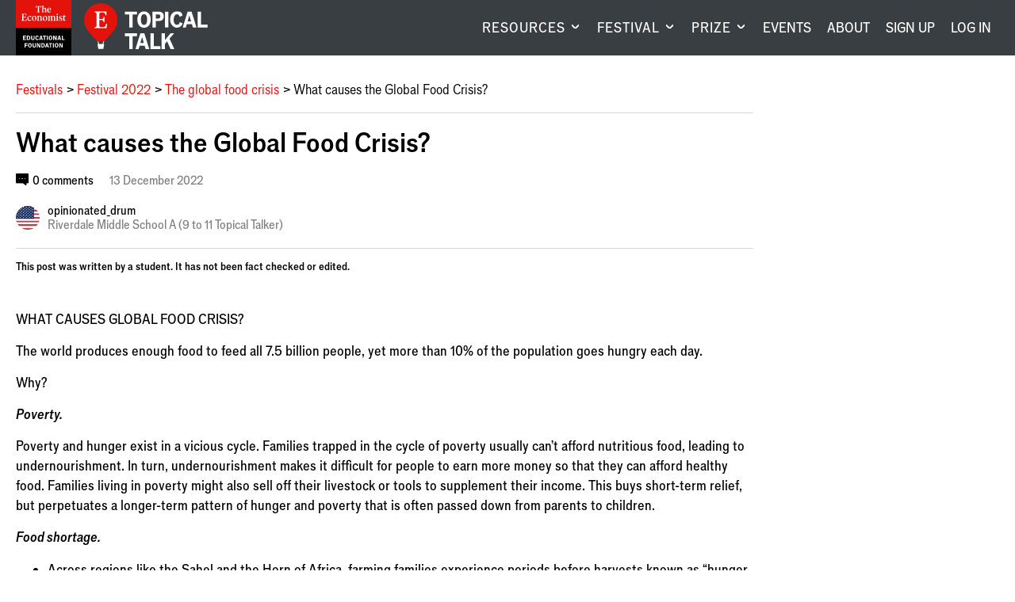

--- FILE ---
content_type: text/html; charset=utf-8
request_url: https://talk.economistfoundation.org/festivals/festival-2022/the-global-food-crisis/what-causes-the-global-food-crisis/
body_size: 12964
content:




<!DOCTYPE html>
<!--[if lt IE 7]>      <html class="no-js lt-ie9 lt-ie8 lt-ie7"> <![endif]-->
<!--[if IE 7]>         <html class="no-js lt-ie9 lt-ie8"> <![endif]-->
<!--[if IE 8]>         <html class="no-js lt-ie9"> <![endif]-->
<!--[if gt IE 8]><!--> <html class="no-js"> <!--<![endif]-->
    <head>
        
<meta charset="utf-8" />
<meta http-equiv="X-UA-Compatible" content="IE=edge" />
<meta name="viewport" content="width=device-width, initial-scale=1, maximum-scale=1.0, user-scalable=no" />

<title>What causes the Global Food Crisis? | Topical Talk</title>

<meta name="description" content="WHAT CAUSES GLOBAL FOOD CRISIS?The world produces enough food to feed all 7.5 billion people, yet more than 10% of the population goes hungry each day.Why?Poverty.Poverty and hunger exist in a vicious cycle. Families trapped in the cycle of poverty usually can’t afford nutritious food, leading to undernourishment. In turn, undernourishment makes it difficult for people to earn more money so that they can afford healthy food. Families living in poverty might also sell off their livestock or tools to supplement their income. This buys short-term relief, but perpetuates a longer-term pattern of hunger and poverty that is often passed down from parents to children.Food shortage.Across regions like the Sahel and the Horn of Africa, farming families experience periods before harvests known as “hunger seasons.” These are the times of year when food supplies from the previous harvest are exhausted, but the chance to replenish supplies is still some time off. This leaves families forced to skip one (or more) meals each day in the period before the next harvest; which could be months away.War and Conflict.Wars and conflicts have a big impact in global food crisis. In South Sudan, civil war has led to mass displacement and abandoned fields. The result is crop failure which, combined with a soaring inflation rate that makes imported food unaffordable, has left 7.2 million people in a food crisis. Likewise, Yemen’s ongoing conflict has led to over half the country (approximately 17 million people) in need of urgent action in the absence of ongoing humanitarian food assistance.Climate ChangeCountries like Zambia enjoy relative peace and political stability. However, they are also plagued by hunger due to climate change. Too little or too much rainfall can destroy harvests or reduce the amount of animal pasture available. These fluctuations are made worse by the El Niño weather system, and are likely to increase due to changes in climate. Extreme climate patterns also tend to affect the poorest regions of the world the most. The World Bank estimates that climate change has the power to push more than 100 million people into poverty over the next decade.FOOD WASTEAccording to the World Food Programme, one-third of all food produced over 1.3 billion tons of it is never consumed. What’s more, producing this wasted food also uses other natural resources that, when threatened, have a ripple effect in the countries that are already hit hardest by hunger, poverty, and climate change. Producing this wasted food requires an amount of water equal to the annual flow of Russia’s Volga River — and adds 3.3 billion tons of greenhouse gases to the atmosphere.GENDER INEQUALITYIn its Sustainable Development Goals, the UN reveals: “If women farmers had the same access to resources as men, the number of hungry in the world could be reduced by up to 150 million.” Female farmers are responsible for growing, harvesting, preparing, and selling the majority of food in poor countries. Women are on the frontlines of the fight against hunger, yet they are frequently underrepresented at the forums where important decisions on policy and resources are made.In my opinion, hunger isn’t simply a lack of access to food: It’s a lack of access to the right nutrients. In order to thrive, humans need a range of foods providing a variety of essential health benefits. Families living in poverty often rely on just one or two staple foods (like corn or wheat), which means they’re not getting enough critical macronutrients and vitamins, and may still suffer the effects of hunger. A lack of nutrition is especially important for young children. Proper nutrition reduces the likelihood of disease, poor health, and cognitive impairment. We should work hard and help global food crisis." />

<meta property="og:title" content="What causes the Global Food Crisis?" />
<meta property="og:description" content="WHAT CAUSES GLOBAL FOOD CRISIS?The world produces enough food to feed all 7.5 billion people, yet more than 10% of the population goes hungry each day.Why?Poverty.Poverty and hunger exist in a vicious cycle. Families trapped in the cycle of poverty usually can’t afford nutritious food, leading to undernourishment. In turn, undernourishment makes it difficult for people to earn more money so that they can afford healthy food. Families living in poverty might also sell off their livestock or tools to supplement their income. This buys short-term relief, but perpetuates a longer-term pattern of hunger and poverty that is often passed down from parents to children.Food shortage.Across regions like the Sahel and the Horn of Africa, farming families experience periods before harvests known as “hunger seasons.” These are the times of year when food supplies from the previous harvest are exhausted, but the chance to replenish supplies is still some time off. This leaves families forced to skip one (or more) meals each day in the period before the next harvest; which could be months away.War and Conflict.Wars and conflicts have a big impact in global food crisis. In South Sudan, civil war has led to mass displacement and abandoned fields. The result is crop failure which, combined with a soaring inflation rate that makes imported food unaffordable, has left 7.2 million people in a food crisis. Likewise, Yemen’s ongoing conflict has led to over half the country (approximately 17 million people) in need of urgent action in the absence of ongoing humanitarian food assistance.Climate ChangeCountries like Zambia enjoy relative peace and political stability. However, they are also plagued by hunger due to climate change. Too little or too much rainfall can destroy harvests or reduce the amount of animal pasture available. These fluctuations are made worse by the El Niño weather system, and are likely to increase due to changes in climate. Extreme climate patterns also tend to affect the poorest regions of the world the most. The World Bank estimates that climate change has the power to push more than 100 million people into poverty over the next decade.FOOD WASTEAccording to the World Food Programme, one-third of all food produced over 1.3 billion tons of it is never consumed. What’s more, producing this wasted food also uses other natural resources that, when threatened, have a ripple effect in the countries that are already hit hardest by hunger, poverty, and climate change. Producing this wasted food requires an amount of water equal to the annual flow of Russia’s Volga River — and adds 3.3 billion tons of greenhouse gases to the atmosphere.GENDER INEQUALITYIn its Sustainable Development Goals, the UN reveals: “If women farmers had the same access to resources as men, the number of hungry in the world could be reduced by up to 150 million.” Female farmers are responsible for growing, harvesting, preparing, and selling the majority of food in poor countries. Women are on the frontlines of the fight against hunger, yet they are frequently underrepresented at the forums where important decisions on policy and resources are made.In my opinion, hunger isn’t simply a lack of access to food: It’s a lack of access to the right nutrients. In order to thrive, humans need a range of foods providing a variety of essential health benefits. Families living in poverty often rely on just one or two staple foods (like corn or wheat), which means they’re not getting enough critical macronutrients and vitamins, and may still suffer the effects of hunger. A lack of nutrition is especially important for young children. Proper nutrition reduces the likelihood of disease, poor health, and cognitive impairment. We should work hard and help global food crisis.">
<meta property="og:site_name" content="Topical Talk">
<meta property="og:type" content="website">
<meta property="og:url" content="https://talk.economistfoundation.org/festivals/festival-2022/the-global-food-crisis/what-causes-the-global-food-crisis/">



<meta name="twitter:title" content="What causes the Global Food Crisis?" />
<meta name="twitter:description" content="WHAT CAUSES GLOBAL FOOD CRISIS?The world produces enough food to feed all 7.5 billion people, yet more than 10% of the population goes hungry each day.Why?Poverty.Poverty and hunger exist in a vicious cycle. Families trapped in the cycle of poverty usually can’t afford nutritious food, leading to undernourishment. In turn, undernourishment makes it difficult for people to earn more money so that they can afford healthy food. Families living in poverty might also sell off their livestock or tools to supplement their income. This buys short-term relief, but perpetuates a longer-term pattern of hunger and poverty that is often passed down from parents to children.Food shortage.Across regions like the Sahel and the Horn of Africa, farming families experience periods before harvests known as “hunger seasons.” These are the times of year when food supplies from the previous harvest are exhausted, but the chance to replenish supplies is still some time off. This leaves families forced to skip one (or more) meals each day in the period before the next harvest; which could be months away.War and Conflict.Wars and conflicts have a big impact in global food crisis. In South Sudan, civil war has led to mass displacement and abandoned fields. The result is crop failure which, combined with a soaring inflation rate that makes imported food unaffordable, has left 7.2 million people in a food crisis. Likewise, Yemen’s ongoing conflict has led to over half the country (approximately 17 million people) in need of urgent action in the absence of ongoing humanitarian food assistance.Climate ChangeCountries like Zambia enjoy relative peace and political stability. However, they are also plagued by hunger due to climate change. Too little or too much rainfall can destroy harvests or reduce the amount of animal pasture available. These fluctuations are made worse by the El Niño weather system, and are likely to increase due to changes in climate. Extreme climate patterns also tend to affect the poorest regions of the world the most. The World Bank estimates that climate change has the power to push more than 100 million people into poverty over the next decade.FOOD WASTEAccording to the World Food Programme, one-third of all food produced over 1.3 billion tons of it is never consumed. What’s more, producing this wasted food also uses other natural resources that, when threatened, have a ripple effect in the countries that are already hit hardest by hunger, poverty, and climate change. Producing this wasted food requires an amount of water equal to the annual flow of Russia’s Volga River — and adds 3.3 billion tons of greenhouse gases to the atmosphere.GENDER INEQUALITYIn its Sustainable Development Goals, the UN reveals: “If women farmers had the same access to resources as men, the number of hungry in the world could be reduced by up to 150 million.” Female farmers are responsible for growing, harvesting, preparing, and selling the majority of food in poor countries. Women are on the frontlines of the fight against hunger, yet they are frequently underrepresented at the forums where important decisions on policy and resources are made.In my opinion, hunger isn’t simply a lack of access to food: It’s a lack of access to the right nutrients. In order to thrive, humans need a range of foods providing a variety of essential health benefits. Families living in poverty often rely on just one or two staple foods (like corn or wheat), which means they’re not getting enough critical macronutrients and vitamins, and may still suffer the effects of hunger. A lack of nutrition is especially important for young children. Proper nutrition reduces the likelihood of disease, poor health, and cognitive impairment. We should work hard and help global food crisis." />
<meta name="twitter:card" content="summary_large_image" />
<meta name="twitter:site" content="https://talk.economistfoundation.org/festivals/festival-2022/the-global-food-crisis/what-causes-the-global-food-crisis/" /><meta name="twitter:creator" content="https://twitter.com/econ_foundation" />

<link rel="shortcut icon" href="/static/images/favicons/favicon.a1355d18430b.ico">
<link rel="apple-touch-icon" sizes="180x180" href="/static/images/favicons/apple-touch-icon.ad32ed59f9a2.png">
<link rel="icon" type="image/png" href="/static/images/favicons/favicon-32x32.492ee0f0ad4f.png" sizes="32x32">
<link rel="icon" type="image/png" href="/static/images/favicons/favicon-16x16.16ef155e71bf.png" sizes="16x16">
<link rel="manifest" href="/static/images/favicons/site.b9aa277fcfc3.webmanifest">
<link rel="mask-icon" href="/static/images/favicons/safari-pinned-tab.a75db9a6662b.svg" color="#312783">
<meta name="apple-mobile-web-app-title" content="Topical Talk">
<meta name="application-name" content="Topical Talk">
<meta name="msapplication-TileColor" content="#ffffff">
<meta name="msapplication-config" content="/static/images/favicons/browserconfig.e4e40b0c82d2.xml">
<meta name="theme-color" content="#ffffff">
        <link rel="stylesheet" type="text/css" href="/static/css/main.min.702b8701761c.css"><meta name="csrf-token" content="cxhMcccSaogbYzUL8HIUENzYK1qLIFEYtLwAEgHC0iQGOj14UgoaDa9DJlBgsEHc">
        
        <!-- Google Tag Manager -->
        <script>
          window.dataLayer = window.dataLayer || [];
          function gtag(){dataLayer.push(arguments);}
        </script>
        
        <script>(function(w,d,s,l,i){w[l]=w[l]||[];w[l].push({'gtm.start':
        new Date().getTime(),event:'gtm.js'});var f=d.getElementsByTagName(s)[0],
        j=d.createElement(s),dl=l!='dataLayer'?'&l='+l:'';j.async=true;j.src=
        'https://www.googletagmanager.com/gtm.js?id='+i+dl;f.parentNode.insertBefore(j,f);
        })(window,document,'script','dataLayer','GTM-5BXZM4M');</script>
        <!-- End Google Tag Manager -->
        
    </head>
    <body class="template-articlepage sidebar-layout sidebar-layout pagetype-standpointpage">
      <!-- Google Tag Manager (noscript) -->
      <noscript><iframe src="https://www.googletagmanager.com/ns.html?id=GTM-5BXZM4M"
      height="0" width="0" style="display:none;visibility:hidden"></iframe></noscript>
      <!-- End Google Tag Manager (noscript) -->
      <div class="global-wrapper" id="top">
        
          
        
        
        
          <header id="masthead">
            <div class="navigation">
              <div class="logos">
                <a href="/" class="eef-logo-stacked-container" aria-label="Visit homepage.">
                    <?xml version="1.0" encoding="UTF-8"?>
<svg class="eef-logo-stacked" id="eef-logo-stacked" xmlns="http://www.w3.org/2000/svg" viewBox="0 0 300 300">
  <defs>
    <style>
      .cls-1 {
        fill: #fff;
      }

      .cls-2 {
        fill: #e3120b;
      }
    </style>
  </defs>
  <g id="Contents">
    <rect id="Box" class="cls-2" width="300" height="150"/>
    <g id="Text">
      <path class="cls-1" d="M138.82,107.81v-14.78c0-4.81-3.25-7.21-7.21-7.21s-6.49,2.16-8.65,3.97l.12-3.97c-3,.96-5.89,1.44-8.89,1.68v1.56c2.64.12,3.25,1.56,3.25,3.85v14.9c0,2.28-1.08,2.88-3,3v1.68h11.9v-1.68c-2.4-.12-3.12-.6-3.12-3v-14.3c0-2.64,2.04-4.33,5.17-4.33s4.69,1.68,4.69,4.93v13.7c0,2.28-.96,2.88-3,3v1.68h11.9v-1.68c-2.28-.12-3.13-.6-3.13-3Z"/>
      <path class="cls-1" d="M99.16,85.82c-8.05,0-12.38,6.85-12.38,14.18,0,8.05,5.53,12.98,12.14,12.98,8.05,0,12.38-6.97,12.38-14.06,0-8.29-5.41-13.1-12.14-13.1ZM99.64,111.06c-3.61,0-6.01-2.88-6.73-10.82-.12-1.08-.12-2.16-.12-3.12,0-6.13,1.92-9.38,5.65-9.38s6.01,2.88,6.73,10.82c.12,1.08.12,2.16.12,3.12,0,6.13-2.04,9.38-5.65,9.38Z"/>
      <path class="cls-1" d="M117.91,35.22c.72,0,1.08.24,1.08,1.08v24.88c0,2.16-1.44,3.37-4.33,3.73v1.68h14.66v-1.68c-2.88-.36-4.33-1.56-4.33-3.73v-24.88c0-.84.48-1.08.96-1.08h2.04c3.85,0,5.17,1.56,6.61,6.97h1.8v-8.89h-28.85v8.89h1.8c1.44-5.41,2.64-6.97,6.61-6.97h1.92Z"/>
      <path class="cls-1" d="M142.79,36.18v25.84c0,2.04-.96,2.52-2.88,2.88v1.68h11.42v-1.68c-2.4,0-3-.72-3-2.88v-12.02c0-2.88,2.04-4.93,5.05-4.93s4.57,1.68,4.57,4.81v12.14c0,2.04-.72,2.52-2.76,2.88v1.68h11.54v-1.68c-2.28-.24-3.25-.84-3.25-2.88v-13.58c0-4.57-3.12-6.85-6.73-6.85-3.85,0-6.85,2.4-8.41,3.85v-1.44l.24-14.06c-3,.84-6.13,1.32-9.13,1.44v1.44c2.64.6,3.37,1.32,3.37,3.37Z"/>
      <path class="cls-1" d="M75.96,109.01c-5.05,0-7.93-4.09-7.93-10.46,0-6.01,1.68-10.7,5.53-10.7s3.85,5.05,6.97,5.05c1.56,0,2.88-1.32,2.88-3,0-2.52-3.25-4.09-7.45-4.09-8.17,0-13.7,5.89-13.7,14.66,0,7.69,4.21,12.5,10.94,12.5,5.53,0,9.13-3.13,11.18-6.01l-1.2-1.32c-1.8,1.68-4.09,3.37-7.21,3.37Z"/>
      <path class="cls-1" d="M47.84,110.34h-2.16c-3.49,0-4.45-1.08-4.45-3.37v-12.98l5.41.24c2.64.12,3.61.72,4.09,4.69h1.92v-11.9h-1.92c-.48,3.97-1.44,4.69-4.09,4.81l-5.41.24v-11.54c0-2.4,1.08-3.37,3.85-3.37h3.85c4.33,0,5.05,1.8,6.13,6.37h1.92v-8.53h-26.32v1.68c2.76.6,4.09,1.56,4.09,3.61v26.68c0,2.28-1.32,3.25-4.33,3.85v1.68h27.04l1.08-9.86h-2.16c-1.56,5.77-2.4,7.69-8.53,7.69Z"/>
      <path class="cls-1" d="M268.87,108.65c-.96.6-2.4,1.08-3.73,1.08-1.56,0-2.88-.72-2.88-3.37v-16.71h7.21v-2.64h-7.21v-6.49h-1.8c-.96,4.45-3.61,7.21-6.73,7.57v1.56h2.88l-.24,17.79c0,3.37,1.2,5.53,5.65,5.53,2.76,0,5.29-.84,7.57-3l-.72-1.32Z"/>
      <path class="cls-1" d="M226.8,107.81v-14.42l.24-7.57c-3.13.96-6.13,1.44-9.25,1.68v1.56c2.64.12,3.25,1.56,3.25,3.85v14.9c0,2.28-.84,2.88-2.76,3v1.68h11.54v-1.68c-2.52-.12-3-.6-3-3Z"/>
      <path class="cls-1" d="M245.91,97.72l-4.33-2.16c-2.16-1.08-3-2.52-3-4.09,0-2.4,1.92-3.97,4.45-3.97,3.25,0,4.57,2.64,5.53,4.93h1.56l-.12-5.29c-1.92-.84-4.33-1.32-6.37-1.32-5.17,0-9.98,3-9.98,8.17,0,3.13,1.8,5.53,4.57,6.85l3.97,1.92c2.52,1.2,3.73,2.28,3.73,4.45,0,2.64-2.16,3.97-4.69,3.97-3.97,0-5.17-2.88-6.01-6.61h-1.8l.12,6.73c1.44.72,4.45,1.68,7.69,1.68,6.01,0,10.1-3.49,10.1-8.29,0-3.25-1.8-5.17-5.41-6.97Z"/>
      <path class="cls-1" d="M223.92,81.97c2.04,0,3.61-1.56,3.61-3.61s-1.56-3.61-3.61-3.61-3.61,1.56-3.61,3.61,1.56,3.61,3.61,3.61Z"/>
      <path class="cls-1" d="M189.9,61.42l-1.2-1.32c-1.8,1.68-4.09,3.37-7.21,3.37-5.29,0-7.21-3.73-7.21-9.5v-.84h15.75c.36-6.61-3.25-11.54-9.62-11.54-6.97,0-11.9,5.89-11.9,13.82,0,7.21,3.85,12.02,10.58,12.02,5.29,0,8.89-3.37,10.82-6.01ZM179.69,43.63c2.76,0,4.93,2.16,4.57,7.57h-9.98c.36-5.41,2.64-7.57,5.41-7.57Z"/>
      <path class="cls-1" d="M212.02,107.81v-14.78c0-4.81-3.37-7.21-6.97-7.21-2.88,0-6.13,1.8-8.65,3.97-.96-2.64-3.37-3.97-5.89-3.97-3.25,0-6.73,2.04-9.01,3.97l.12-3.97c-3,.96-5.89,1.44-8.89,1.68v1.56c2.64.12,3.25,1.56,3.25,3.85v14.9c0,2.28-1.08,2.88-3,3v1.68h12.02v-1.68c-2.4-.12-3.25-.6-3.25-3v-13.58c0-3.13,2.04-5.05,5.05-5.05,2.64,0,4.33,1.92,4.33,4.93v13.7c0,2.28-.96,2.88-3,3v1.68h12.02v-1.68c-2.4-.12-3.25-.6-3.25-3v-13.58c0-3.13,2.04-5.05,5.05-5.05,2.64,0,4.33,1.92,4.33,4.93v13.7c0,2.28-.96,2.88-3,3v1.68h11.9v-1.68c-2.28-.12-3.12-.6-3.12-3Z"/>
      <path class="cls-1" d="M157.45,85.82c-8.05,0-12.38,6.85-12.38,14.18,0,8.05,5.53,12.98,12.14,12.98,8.05,0,12.38-6.97,12.38-14.06,0-8.29-5.41-13.1-12.14-13.1ZM157.93,111.06c-3.61,0-6.01-2.88-6.73-10.82-.12-1.08-.12-2.16-.12-3.12,0-6.13,1.92-9.38,5.65-9.38s6.01,2.88,6.73,10.82c.12,1.08.12,2.16.12,3.12,0,6.13-2.04,9.38-5.65,9.38Z"/>
    </g>
  </g>
  <rect x="0" y="150" width="300" height="150"/>
  <g>
    <path class="cls-1" d="M38.55,193.31h15.97v4.1h-10.9v5.27h8.5v3.93h-8.5v5.93h11.24v4.1h-16.3v-23.34Z"/>
    <path class="cls-1" d="M59.38,193.31h8.3c7.37,0,10.44,5.4,10.44,11.57s-3.07,11.77-10.44,11.77h-8.3v-23.34ZM67.22,212.61c3.93,0,5.6-3.07,5.6-7.63s-1.67-7.63-5.77-7.63h-2.6v15.27h2.77Z"/>
    <path class="cls-1" d="M82.62,209.04v-15.74h5.03v15.04c0,2.6,1.3,4.3,4.2,4.3,2.67,0,4.07-1.6,4.07-4.3v-15.04h4.7v15.97c0,4.73-3.37,7.8-8.84,7.8-5.8,0-9.17-2.8-9.17-8.04Z"/>
    <path class="cls-1" d="M105.18,204.94c0-7.67,4.17-12.04,10.13-12.04,3.8,0,7.1,1.8,8.3,5.93l-4.13,2.13c-.67-2.57-2-3.83-4.1-3.83-2.77,0-4.87,2.07-4.87,7.9,0,5.4,2,7.63,4.73,7.63,2.07,0,3.63-1.17,4.23-3.9l4.33,1.83c-1.17,3.97-4.2,6.43-8.87,6.43-6.24,0-9.77-4.73-9.77-12.1Z"/>
    <path class="cls-1" d="M132.92,193.31h5.93l7.3,23.34h-5.4l-1.43-4.93h-7.47l-1.4,4.93h-4.77l7.24-23.34ZM138.15,207.78l-2.6-8.97-2.57,8.97h5.17Z"/>
    <path class="cls-1" d="M145.75,193.31h17.9v4.2h-6.43v19.14h-5.03v-19.14h-6.44v-4.2Z"/>
    <path class="cls-1" d="M167.62,193.31h5.07v23.34h-5.07v-23.34Z"/>
    <path class="cls-1" d="M177.38,204.98c0-7.5,4.03-12.14,9.93-12.14s9.94,4.63,9.94,12.14-4,12.14-9.94,12.14-9.93-4.63-9.93-12.14ZM191.92,204.94c0-5.74-1.87-7.9-4.6-7.9s-4.6,2.17-4.6,7.9,1.9,7.93,4.6,7.93,4.6-2.2,4.6-7.93Z"/>
    <path class="cls-1" d="M201.95,193.31h5.73l8.1,16.44v-16.44h4.57v23.34h-5.73l-8.07-16.3v16.3h-4.6v-23.34Z"/>
    <path class="cls-1" d="M231.48,193.31h5.93l7.3,23.34h-5.4l-1.43-4.93h-7.47l-1.4,4.93h-4.77l7.24-23.34ZM236.72,207.78l-2.6-8.97-2.57,8.97h5.17Z"/>
    <path class="cls-1" d="M248.58,193.31h5.07v19.07h9.77v4.27h-14.84v-23.34Z"/>
    <path class="cls-1" d="M47.27,256.65v-23.34h15.5v4.1h-10.44v5.77h9.5v4.07h-9.5v9.4h-5.07Z"/>
    <path class="cls-1" d="M65.87,244.98c0-7.5,4.03-12.14,9.93-12.14s9.94,4.63,9.94,12.14-4,12.14-9.94,12.14-9.93-4.63-9.93-12.14ZM80.4,244.94c0-5.74-1.87-7.9-4.6-7.9s-4.6,2.17-4.6,7.9,1.9,7.93,4.6,7.93,4.6-2.2,4.6-7.93Z"/>
    <path class="cls-1" d="M90.27,249.04v-15.74h5.03v15.04c0,2.6,1.3,4.3,4.2,4.3,2.67,0,4.07-1.6,4.07-4.3v-15.04h4.7v15.97c0,4.73-3.37,7.8-8.84,7.8-5.8,0-9.17-2.8-9.17-8.04Z"/>
    <path class="cls-1" d="M113.73,233.31h5.73l8.1,16.44v-16.44h4.57v23.34h-5.73l-8.07-16.3v16.3h-4.6v-23.34Z"/>
    <path class="cls-1" d="M137.73,233.31h8.3c7.37,0,10.44,5.4,10.44,11.57s-3.07,11.77-10.44,11.77h-8.3v-23.34ZM145.57,252.61c3.93,0,5.6-3.07,5.6-7.63s-1.67-7.63-5.77-7.63h-2.6v15.27h2.77Z"/>
    <path class="cls-1" d="M165.63,233.31h5.93l7.3,23.34h-5.4l-1.43-4.93h-7.47l-1.4,4.93h-4.77l7.24-23.34ZM170.87,247.78l-2.6-8.97-2.57,8.97h5.17Z"/>
    <path class="cls-1" d="M178.47,233.31h17.9v4.2h-6.43v19.14h-5.03v-19.14h-6.44v-4.2Z"/>
    <path class="cls-1" d="M200.33,233.31h5.07v23.34h-5.07v-23.34Z"/>
    <path class="cls-1" d="M210.1,244.98c0-7.5,4.03-12.14,9.93-12.14s9.94,4.63,9.94,12.14-4,12.14-9.94,12.14-9.93-4.63-9.93-12.14ZM224.64,244.94c0-5.74-1.87-7.9-4.6-7.9s-4.6,2.17-4.6,7.9,1.9,7.93,4.6,7.93,4.6-2.2,4.6-7.93Z"/>
    <path class="cls-1" d="M234.67,233.31h5.73l8.1,16.44v-16.44h4.57v23.34h-5.73l-8.07-16.3v16.3h-4.6v-23.34Z"/>
  </g>
</svg>
                </a>
                
                <a href="/" class="tt-logo-horizontal-container" aria-label="Visit homepage.">
                  <?xml version="1.0" encoding="UTF-8"?>
<svg class="tt-logo-horizontal" id="tt-logo-horizontal" xmlns="http://www.w3.org/2000/svg" version="1.1" viewBox="0 0 1485.4 552.8">
  <!-- Generator: Adobe Illustrator 29.8.2, SVG Export Plug-In . SVG Version: 2.1.1 Build 3)  -->
  <defs>
    <style>
      .st0 {
        fill: #fff;
      }

      .st1 {
        fill: #e3120b;
      }
    </style>
  </defs>
  <g id="Layer_1-2">
    <g>
      <g>
        <path class="st1" d="M400.9,200.8C400.9,90.4,311.4.9,201,.9S1.1,90.4,1.1,200.8s0,2.2,0,3.3c0,2.2-.1,4.4-.1,6.7,0,96.8,82.4,160.2,159.9,250.2h79.9c77.5-90,159.9-153.4,159.9-250.2s0-2.2,0-3.3c0-2.2.1-4.4.1-6.7h0Z"/>
        <polygon class="st0" points="241 460.9 231 460.9 221 490.9 221.2 491 180.9 491 171 460.9 161 460.9 170.9 491 161 491 171 550.9 231 550.9 241 491 231 491 241 460.9"/>
        <path class="st0" d="M218.9,289.2h-11.5c-18.6,0-23.7-5.8-23.7-17.9v-69.2l28.8,1.3c14.1.6,19.2,3.8,21.8,25h10.2v-63.4h-10.2c-2.6,21.1-7.7,25-21.8,25.6l-28.8,1.3v-61.5c0-12.8,5.8-17.9,20.5-17.9h20.5c23.1,0,26.9,9.6,32.7,33.9h10.2v-45.5H127.3v9c14.7,3.2,21.8,8.3,21.8,19.2v142.2c0,12.2-7.1,17.3-23.1,20.5v9h144.1l5.8-52.5h-11.5c-8.3,30.8-12.8,41-45.5,41h0Z"/>
      </g>
      <g>
        <path class="st0" d="M491.2,102.9h145v34h-52.1v155h-40.8v-155h-52.1v-34Z"/>
        <path class="st0" d="M639.8,197.4c0-60.8,32.7-98.3,80.5-98.3s80.5,37.5,80.5,98.3-32.4,98.3-80.5,98.3-80.5-37.5-80.5-98.3ZM757.5,197.1c0-46.4-15.1-64-37.3-64s-37.3,17.6-37.3,64,15.4,64.3,37.3,64.3,37.3-17.8,37.3-64.3h0Z"/>
        <path class="st0" d="M958,158.2c0,41.6-30.5,56.2-58.3,56.2h-37.3v77.5h-41V102.9h78.8c29.7,0,57.8,14.8,57.8,55.4h0ZM890,184.7c12.4,0,25.7-4.6,25.7-24.8s-12.4-24.6-25.7-24.6h-27.5v49.4h27.5Z"/>
        <path class="st0" d="M972,102.9h41v189h-41V102.9Z"/>
        <path class="st0" d="M1033.7,197.1c0-62.1,33.8-97.5,82.1-97.5s57.5,14.6,67.2,48.1l-33.5,17.3c-5.4-20.8-16.2-31.1-33.2-31.1s-39.4,16.7-39.4,64,16.2,61.8,38.3,61.8,29.4-9.4,34.3-31.6l35.1,14.9c-9.4,32.1-34,52.1-71.8,52.1s-79.1-38.3-79.1-98h0Z"/>
        <path class="st0" d="M1243.8,102.9h48.1l59.1,189h-43.7l-11.6-40h-60.5l-11.3,40h-38.6l58.6-189h0ZM1286.1,220.1l-21.1-72.6-20.8,72.6h41.9Z"/>
        <path class="st0" d="M1364.1,102.9h41v154.4h79.1v34.6h-120.2V102.9Z"/>
        <path class="st0" d="M491.2,362.9h145v34h-52.1v155h-40.8v-155h-52.1v-34h0Z"/>
        <path class="st0" d="M675.6,362.9h48.1l59.1,189h-43.7l-11.6-40h-60.5l-11.3,40h-38.6l58.6-189h0ZM718,480.1l-21.1-72.6-20.8,72.6h41.8Z"/>
        <path class="st0" d="M797.6,362.9h41v154.4h79.1v34.6h-120.2v-189h0Z"/>
        <path class="st0" d="M931.2,362.9h41v79.9l66.4-79.9h43.2l-55.1,63.2,57.8,125.8h-45.6l-41-92.6-25.7,29.4v63.2h-41v-189Z"/>
      </g>
    </g>
  </g>
</svg>
                </a>
                <a href="/" class="tt-balloon-container" aria-label="Visit homepage.">
                  <?xml version="1.0" encoding="UTF-8"?>
<svg class="tt-balloon" id="tt-balloon" width="400px" height="551px" viewBox="0 0 400 551" version="1.1" xmlns="http://www.w3.org/2000/svg" xmlns:xlink="http://www.w3.org/1999/xlink">
    <title>Topical Talk</title>
    <g id="Page-1" stroke="none" stroke-width="1" fill="none" fill-rule="evenodd">
        <g id="tt-balloon" transform="translate(0.000000, 0.900000)" fill-rule="nonzero">
            <g id="Group">
                <path d="M399.9,199.9 C399.9,89.5 310.4,2.2759572e-14 200,2.2759572e-14 C89.6,2.2759572e-14 0.1,89.5 0.1,199.9 C0.1,310.3 0.1,202.1 0.1,203.2 C0.1,205.4 0,207.6 0,209.9 C0,306.7 82.4,370.1 159.9,460.1 L239.8,460.1 C317.3,370.1 399.7,306.7 399.7,209.9 C399.7,113.1 399.7,207.7 399.7,206.6 C399.7,204.4 399.8,202.2 399.8,199.9 L399.8,199.9 L399.9,199.9 Z" id="Path" fill="#E3120B"></path>
                <polygon id="Path" fill="#FFFFFF" points="240 460 230 460 220 490 220.2 490.1 179.9 490.1 170 460 160 460 169.9 490.1 160 490.1 170 550 230 550 240 490.1 230 490.1"></polygon>
                <path d="M217.9,288.3 L206.4,288.3 C187.8,288.3 182.7,282.5 182.7,270.4 L182.7,201.2 L211.5,202.5 C225.6,203.1 230.7,206.3 233.3,227.5 L243.5,227.5 L243.5,164.1 L233.3,164.1 C230.7,185.2 225.6,189.1 211.5,189.7 L182.7,191 L182.7,129.5 C182.7,116.7 188.5,111.6 203.2,111.6 L223.7,111.6 C246.8,111.6 250.6,121.2 256.4,145.5 L266.6,145.5 L266.6,100 L126.3,100 L126.3,109 C141,112.2 148.1,117.3 148.1,128.2 L148.1,270.4 C148.1,282.6 141,287.7 125,290.9 L125,299.9 L269.1,299.9 L274.9,247.4 L263.4,247.4 C255.1,278.2 250.6,288.4 217.9,288.4 L217.9,288.4 L217.9,288.3 Z" id="Path" fill="#FFFFFF"></path>
            </g>
        </g>
    </g>
</svg>
                </a>
              </div>
              <div class="notifications notifications-mobile">
                <a href="/profile/" aria-label="Visit your profile.">
                  
    <span class="icon icon-user"></span>

                  
                </a>
              </div>
              <button aria-label="Show menu" aria-expanded="false" class="mobile-menu logged-out">
                
    <span class="icon icon-menu"></span>

              </button>
              
              <nav id="global-nav" aria-label="Main navigation.">
              
                <ul class="navigation__wrapper">
  
    
    <li class="navigation__first-level">
      <button class="navigation__expand" aria-label="Visit RESOURCES." aria-expanded="false">
        RESOURCES
      </button>
      <div class="navigation__active-tab"></div>
      <div class="navigation__second-level has-highlight">
        <div class="container">

        
          
          <span class="navigation__tab-title">Current affairs lessons</span>
          
          <div class="navigation__submenu-layout">
            <div class="navigation__highlight">
              <div class="navigation__highlight-container">
                
                <a class="navigation__highlight-img-link" aria-label="Visit Topical Talk Resources." href="/resources/"><img alt="Collage of pages from a Topical Talk lesson" height="180" src="https://cdn.burnetnewsclub.com/media/images/Resources-Highlight.2e16d0ba.fill-265x180.png" width="265"></a>
                
                <div class="navigation__highlight-aside">
                  <a href="/resources/" class="navigation__highlight-aside-title">Topical Talk Resources</a>
                  <a href="/resources/" class="btn white center">Explore the library</a>
                </div>
              </div>
            </div>
            <div class="navigation__aside">
              <ul class="navigation__aside-list">
              
                <li>
                  <a href="/lesson-bundles/" class="navigation__highlight-aside-title">LESSON BUNDLES</a>
                </li>
              
                <li>
                  <a href="/about/enrichment/" class="navigation__highlight-aside-title">ENRICHMENT</a>
                </li>
              
                <li>
                  <a href="/support/" class="navigation__highlight-aside-title">SUPPORT</a>
                </li>
              
              </ul>
            </div>
          </div>
        
        </div>
      </div>
    </li>
    
  
    
    <li class="navigation__first-level">
      <button class="navigation__expand" aria-label="Visit FESTIVAL." aria-expanded="false">
        FESTIVAL
      </button>
      <div class="navigation__active-tab"></div>
      <div class="navigation__second-level has-highlight">
        <div class="container">

        
          
          <span class="navigation__tab-title">19 January – 13 March 2026</span>
          
          <div class="navigation__submenu-layout">
            <div class="navigation__highlight">
              <div class="navigation__highlight-container">
                
                <a class="navigation__highlight-img-link" aria-label="Visit Topical Talk Festival 2026." href="/festivals/festival-2026/"><img alt="" height="180" src="https://cdn.burnetnewsclub.com/media/images/Topical_Talk_Festival_2026_Thumbna.2e16d0ba.fill-265x180.png" width="265"></a>
                
                <div class="navigation__highlight-aside">
                  <a href="/festivals/festival-2026/" class="navigation__highlight-aside-title">Topical Talk Festival 2026</a>
                  <a href="/festivals/festival-2026/" class="btn white center">Visit the Student Hub</a>
                </div>
              </div>
            </div>
            <div class="navigation__aside">
              <ul class="navigation__aside-list">
              
                <li>
                  <a href="/festivals/" class="navigation__highlight-aside-title">ABOUT</a>
                </li>
              
                <li>
                  <a href="/festivals/past-festivals/" class="navigation__highlight-aside-title">PAST FESTIVALS</a>
                </li>
              
                <li>
                  <a href="/festivals/awards/" class="navigation__highlight-aside-title">AWARDS</a>
                </li>
              
              </ul>
            </div>
          </div>
        
        </div>
      </div>
    </li>
    
  
    
    <li class="navigation__first-level">
      <button class="navigation__expand" aria-label="Visit PRIZE." aria-expanded="false">
        PRIZE
      </button>
      <div class="navigation__active-tab"></div>
      <div class="navigation__second-level has-highlight">
        <div class="container">

        
          
          <span class="navigation__tab-title">A news-based unit of work and annual competition</span>
          
          <div class="navigation__submenu-layout">
            <div class="navigation__highlight">
              <div class="navigation__highlight-container">
                
                <a class="navigation__highlight-img-link" aria-label="Visit Leadership for Change Prize 2025." href="/prizes/leadership-prize-2025/"><img alt="" height="180" src="https://cdn.burnetnewsclub.com/media/images/L4C_2025_Top_Navigation_Image.66724570.fill-265x180.png" width="265"></a>
                
                <div class="navigation__highlight-aside">
                  <a href="/prizes/leadership-prize-2025/" class="navigation__highlight-aside-title">Leadership for Change Prize 2025</a>
                  <a href="/prizes/leadership-prize-2025/" class="btn white center">Learn more</a>
                </div>
              </div>
            </div>
            <div class="navigation__aside">
              <ul class="navigation__aside-list">
              
                <li>
                  <a href="/prizes/leadership-prize-2025/about-the-curriculum/" class="navigation__highlight-aside-title">CURRICULUM</a>
                </li>
              
                <li>
                  <a href="/prizes/leadership-prize-2025/prizewinners/" class="navigation__highlight-aside-title">WINNERS</a>
                </li>
              
                <li>
                  <a href="https://talk.economistfoundation.org/prizes/leadership-prize-2024/digital-showcase/" class="navigation__highlight-aside-title">2024 DIGITAL SHOWCASE</a>
                </li>
              
              </ul>
            </div>
          </div>
        
        </div>
      </div>
    </li>
    
  
    
        <li class="navigation__first-level single-tier">
          <a href="/events/">EVENTS</a>
        </li>
    
  
    
        <li class="navigation__first-level single-tier">
          <a href="/about/">ABOUT</a>
        </li>
    
  

  
  
  <li class="navigation__first-level single-tier">
    <a href="/account/register/" aria-label="Create an account.">Sign up</a>
  </li>
  <li class="navigation__first-level single-tier">
    <a href="/account/login/" aria-label="Log in your account.">Log In</a>
  </li>
  
</ul>
              </nav>
              
              
            </div>
          </header>
        
        
          
        
        
        
        
        
          
          <div class="container">
            <main class="body-content">
              
      
                
                <nav class="breadcrumb">
                  <ul>
                    
                      <li><a href="/festivals/">Festivals</a></li>
                    
                      <li><a href="/festivals/festival-2022/">Festival 2022</a></li>
                    
                      <li><a href="/festivals/festival-2022/the-global-food-crisis/">The global food crisis</a></li>
                    
                    <li class=”active”>What causes the Global Food Crisis?</li>
                    
                  </ul>
                </nav>
                
              
  
              
    <article>
      
        <header>
          <h1>What causes the Global Food Crisis?</h1>
          
    <aside class="article-stats">
        
        <div class="comments">
            
    <span class="icon icon-comment"></span>

            <a href="#comments">0 comments</a>
        </div>
        <span class="date">13 December 2022</span>

    </aside>

          
    <div class="article-byline">
    
        <span class="user-flag"><svg id="flag-icons-us" viewbox="0 0 512 512" xmlns="http://www.w3.org/2000/svg">
 <g clip-path="us" fill-rule="evenodd">
  <g stroke-width="1pt">
   <path d="M0 0h972.8v39.4H0zm0 78.8h972.8v39.4H0zm0 78.7h972.8V197H0zm0 78.8h972.8v39.4H0zm0 78.8h972.8v39.4H0zm0 78.7h972.8v39.4H0zm0 78.8h972.8V512H0z" fill="#bd3d44">
   </path>
   <path d="M0 39.4h972.8v39.4H0zm0 78.8h972.8v39.3H0zm0 78.7h972.8v39.4H0zm0 78.8h972.8V315H0zm0 78.8h972.8v39.3H0zm0 78.7h972.8v39.4H0z" fill="#fff">
   </path>
  </g>
  <path d="M0 0h389.1v275.7H0z" fill="#192f5d">
  </path>
  <path d="m32.3 11.8 4 11h11l-9.1 6.7 3.5 10.7-9.4-6.7-8.7 6.7 3.6-10.7-9.5-6.7h11.8zm65 0 3.5 11h11.4l-9.4 6.7 4 10.7-9.5-6.7-9.5 6.7 4-10.7-9.5-6.7h11.4zm65 0 3.5 11h11.4l-9.4 6.7 4 10.7-9.5-6.7-9.5 6.7 4-10.7-9.5-6.7h11.4zm64.6 0 3.9 11h11l-9 6.7 3.5 10.7-9.4-6.7-9.1 6.7 3.5-10.7-9.4-6.7h11.8zm65 0 3.5 11h11.4l-9.4 6.7 3.9 10.7-9.9-6.7-9 6.7 3.5-10.7-9.4-6.7h11.4zm65 0 3.5 11h11.4l-9.5 6.7 4 10.7-9.5-6.7-9.4 6.7 4-10.7-9.5-6.7h11.4zm-292 27.6 3.6 11H80l-9.5 6.7 4 10.6L65 61l-9.5 6.7 4-10.6-9.5-6.7h11.4zm64.7 0 4 11h11l-9.1 6.7 3.5 10.6-9.4-6.7-9 6.7 3.5-10.6-9.5-6.7h11.8zm65 0 3.5 11h11.4l-9.4 6.7 4 10.6-9.5-6.7-9.5 6.7 4-10.6-9.5-6.7H191zm65 0 3.5 11h11.4l-9.4 6.7 3.9 10.6-9.5-6.7-9.4 6.7 4-10.6-9.5-6.7H256zm64.5 0 4 11h10.6l-9 6.7 3.5 10.6-9.5-6.7-9 6.7 3.5-10.6-9.4-6.7h11.8zM32.7 67l3.1 11h11.9l-9.5 6.7 3.5 10.6-9.4-6.7-8.7 6.7 3.6-10.6-9.5-6.7h11.8zm64.6 0 3.5 11h11.4l-9 6.7 3.5 10.6-9.4-6.7-9 6.7 3.5-10.6-9.5-6.7h11.4zm65 0 3.5 11h11.4l-9.4 6.7 4 10.6-9.5-6.7-9.5 6.7 4-10.6-9.5-6.7h11.4zm64.6 0 3.9 11h11l-9 6.7 3.5 10.6-9.4-6.7-9.1 6.7 3.5-10.6L212 78h11.8zm65 0 3.5 11h11.4l-9 6.7 3.5 10.6-9.5-6.7-9 6.7 3.5-10.6L277 78h11.4zm65 0 3.5 11h11.4l-9.5 6.7 4 10.6-9.5-6.7-9.4 6.7 4-10.6-9.5-6.7h11.4zm-292 27.5 3.6 11H80l-9.5 6.7 4 10.7-9.5-6.7-9.5 6.7 4-10.7-9.5-6.6h11.4zm64.7 0 4 11h11l-9.1 6.7L139 123l-9.4-6.7-9 6.7 3.5-10.7-9.5-6.6h11.8zm65 0 3.5 11h11.4l-9 6.7L204 123l-9.4-6.7-9.1 6.7 3.5-10.7-9.4-6.6H191zm65 0 3.5 11h11.4l-9.4 6.7L269 123l-9.5-6.7-9.4 6.7 4-10.7-9.5-6.6H256zm64.5 0 4 11h10.6l-9 6.7 3.5 10.7-9.5-6.7-9 6.7 3.5-10.7-9.4-6.6h11.8zM32.7 122.1l3.1 11h11.9l-9.5 6.7 3.5 10.7-9.4-6.7-8.7 6.7 3.6-10.7-9.5-6.7h11.8zm64.6 0 3.5 11h11.4l-9 6.7 3.5 10.7-9.4-6.7-9 6.7 3.5-10.7-9.5-6.7h11.4zm65 0 3.5 11h11.4l-9.4 6.7 4 10.7-9.5-6.7-9.5 6.7 4-10.7-9.5-6.7h11.4zm64.6 0 3.9 11h11l-9 6.7 3.5 10.7-9.4-6.7-9.1 6.7 3.5-10.7-9.4-6.7h11.8zm65 0 3.5 11h11.4l-9 6.7 3.5 10.7-9.5-6.7-9 6.7 3.5-10.7-9.4-6.7h11.4zm65 0 3.5 11h11.4l-9.5 6.7 4 10.7-9.5-6.7-9.4 6.7 4-10.7-9.5-6.7h11.4zm-292 27.6 3.6 11H80l-9.5 6.7 4 10.6-9.5-6.7-9.5 6.7 4-10.6-9.5-6.7h11.4zm64.7 0 4 11h11l-9.1 6.7L139 178l-9.4-6.7-9 6.7 3.5-10.6-9.5-6.7h11.8zm65 0 3.5 11h11.4l-9 6.7L204 178l-9.4-6.7-9.1 6.7 3.5-10.6-9.4-6.7H191zm65 0 3.5 11h11.4l-9.4 6.7L269 178l-9.5-6.7-9.4 6.7 4-10.6-9.5-6.7H256zm64.5 0 4 11h10.6l-9 6.7 3.5 10.6-9.5-6.7-9 6.7 3.5-10.6-9.4-6.7h11.8zM32.7 177.2l3.1 11h11.9l-9.5 6.8 3.5 10.6-9.4-6.7-8.7 6.7 3.6-10.6-9.5-6.7h11.8zm64.6 0 3.5 11h11.4l-9 6.8 3.5 10.6-9.4-6.7-9 6.7 3.5-10.6-9.5-6.7h11.4zm65 0 3.5 11h11.4l-9.4 6.8 4 10.6-9.5-6.7-9.5 6.7 4-10.6-9.5-6.7h11.4zm64.6 0 3.9 11h11l-9 6.8 3.5 10.6-9.4-6.7-9.1 6.7 3.5-10.6-9.4-6.7h11.8zm65 0 3.5 11h11.4l-9 6.8 3.5 10.6-9.5-6.7-9 6.7 3.5-10.6-9.4-6.7h11.4zm65 0 3.5 11h11.4l-9.5 6.8 4 10.6-9.5-6.7-9.4 6.7 4-10.6-9.5-6.7h11.4zm-292 27.6 3.6 11H80l-9.5 6.7 4 10.7-9.5-6.7-9.5 6.7 4-10.7-9.5-6.7h11.4zm64.7 0 4 11h11l-9.1 6.7 3.5 10.7-9.4-6.7-9 6.7 3.5-10.7-9.5-6.7h11.8zm65 0 3.5 11h11.4l-9 6.7 3.5 10.7-9.4-6.7-9.1 6.7 3.5-10.7-9.4-6.7H191zm65 0 3.5 11h11.4l-9.4 6.7 3.9 10.7-9.5-6.7-9.4 6.7 4-10.7-9.5-6.7H256zm64.5 0 4 11h10.6l-9 6.7 3.5 10.7-9.5-6.7-9 6.7 3.5-10.7-9.4-6.7h11.8zM32.7 232.4l3.1 11h11.9l-9.5 6.7 3.5 10.6-9.4-6.7-8.7 6.7 3.6-10.6-9.5-6.7h11.8zm64.6 0 3.5 11h11.4l-9 6.7 3.5 10.6-9.4-6.7-9 6.7 3.5-10.6-9.5-6.7h11.4zm65 0 3.5 11h11.4l-9.4 6.7 4 10.6-9.5-6.7-9.5 6.7 4-10.6-9.5-6.7h11.4zm64.6 0 3.9 11h11l-9 6.7 3.5 10.6-9.4-6.7-9.1 6.7 3.5-10.6-9.4-6.7h11.8zm65 0 3.5 11h11.4l-9 6.7 3.5 10.6-9.5-6.7-9 6.7 3.5-10.6-9.4-6.7h11.4zm65 0 3.5 11h11.4l-9.5 6.7 4 10.6-9.5-6.7-9.4 6.7 4-10.6-9.5-6.7h11.4z" fill="#fff">
  </path>
 </g>
</svg></span>
    
        <div>
            <span class="author" rel="author">
            
                
                <a href="/student/opinionated_drum/">opinionated_drum</a>
            
            </span><br>
             <a href="/class/riverdale-middle-school-b/" class="club">Riverdale Middle School A (9 to 11 Topical Talker)</a>
        </div>
    </div>
    <p class="standpoint-notice">This post was written by a student. It has not been fact checked or edited.</p>

          
        </header>
        
          
            <img alt="" class="header-image" height="350" src="https://cdn.burnetnewsclub.com/media/images/Global-Food-Crisis---Image-10.width-960.png" width="960">
          
        
      <section>
        <section class="rich-text-container">
<div class="rich-text"><p data-block-key="owv7b">WHAT CAUSES GLOBAL FOOD CRISIS?</p><p data-block-key="4ik0p">The world produces enough food to feed all 7.5 billion people, yet more than 10% of the population goes hungry each day.</p><p data-block-key="37hra">Why?</p><p data-block-key="c3jnk"><b><i>Poverty.</i></b></p><p data-block-key="bv948">Poverty and hunger exist in a vicious cycle. Families trapped in the cycle of poverty usually can’t afford nutritious food, leading to undernourishment. In turn, undernourishment makes it difficult for people to earn more money so that they can afford healthy food. Families living in poverty might also sell off their livestock or tools to supplement their income. This buys short-term relief, but perpetuates a longer-term pattern of hunger and poverty that is often passed down from parents to children.</p><p data-block-key="br2pc"></p><p data-block-key="7kqje"><b><i>Food shortage.</i></b></p><ul><li data-block-key="7bn0i">Across regions like the Sahel and the Horn of Africa, farming families experience periods before harvests known as “hunger seasons.” These are the times of year when food supplies from the previous harvest are exhausted, but the chance to replenish supplies is still some time off. This leaves families forced to skip one (or more) meals each day in the period before the next harvest; which could be months away.</li></ul><p data-block-key="ers7o"></p><p data-block-key="daldg"><b><i>War and Conflict.</i></b></p><p data-block-key="ekhb3">Wars and conflicts have a big impact in global food crisis. In South Sudan, civil war has led to mass displacement and abandoned fields. The result is crop failure which, combined with a soaring inflation rate that makes imported food unaffordable, has left 7.2 million people in a food crisis. Likewise, Yemen’s ongoing conflict has led to over half the country (approximately 17 million people) in need of urgent action in the absence of ongoing humanitarian food assistance.</p><p data-block-key="88v1m"></p><p data-block-key="d27pv"><b><i>Climate Change</i></b></p><p data-block-key="60k2v">Countries like Zambia enjoy relative peace and political stability. However, they are also plagued by hunger due to climate change. Too little or too much rainfall can destroy harvests or reduce the amount of animal pasture available. These fluctuations are made worse by the El Niño weather system, and are likely to increase due to changes in climate. Extreme climate patterns also tend to affect the poorest regions of the world the most. The World Bank estimates that climate change has the power to push more than 100 million people into poverty over the next decade.</p><p data-block-key="acs6m"></p><p data-block-key="f44vk"><b><i>FOOD WASTE</i></b></p><p data-block-key="evpoc">According to the World Food Programme, one-third of all food produced over 1.3 billion tons of it is never consumed. What’s more, producing this wasted food also uses other natural resources that, when threatened, have a ripple effect in the countries that are already hit hardest by hunger, poverty, and climate change. Producing this wasted food requires an amount of water equal to the annual flow of Russia’s Volga River — and adds 3.3 billion tons of greenhouse gases to the atmosphere.</p><p data-block-key="2o6rh"></p><p data-block-key="8s3bf"><b><i>GENDER INEQUALITY</i></b></p><p data-block-key="djtm7">In its Sustainable Development Goals, the UN reveals: “If women farmers had the same access to resources as men, the number of hungry in the world could be reduced by up to 150 million.” Female farmers are responsible for growing, harvesting, preparing, and selling the majority of food in poor countries. Women are on the frontlines of the fight against hunger, yet they are frequently underrepresented at the forums where important decisions on policy and resources are made.</p><p data-block-key="cmf81"></p><p data-block-key="tegh">In my opinion, hunger isn’t simply a lack of access to food: It’s a lack of access to the right nutrients. In order to thrive, humans need a range of foods providing a variety of essential health benefits. Families living in poverty often rely on just one or two staple foods (like corn or wheat), which means they’re not getting enough critical macronutrients and vitamins, and may still suffer the effects of hunger. A lack of nutrition is especially important for young children. Proper nutrition reduces the likelihood of disease, poor health, and cognitive impairment. We should work hard and help global food crisis.</p></div>
</section>
        
      </section>
      
      
      
        
  <section id="comments" name="comments" class="comments-container ">
    <h3>
    <span class="icon icon-comment"></span>
 Comments (0)</h3>
    <p class="comment_form_message">You must be logged in with Student Hub access to post a comment. <a href=/account/register/>Sign up now!</a></p>
    
    
    
  </section>

<script>
  var reaction_starters = {"agree": "I agree because... ", "unsure": "I'm not sure about this because... ", "disagree": "I disagree because... "};
</script>
      
    </article>

            </main>
          
            
          </div>
          
      </div>
      </div>
      
        <footer class="global-footer">

  <div class="container">

    <div class="contact-us">
        <h2 class="h5">Contact us</h2>
        <p class="address">The Economist Educational Foundation<br>The Adelphi<br>1-11 John Adam Street<br>London WC2N 6HT<br>United Kingdom</p>
        <p><a href="/cdn-cgi/l/email-protection#bfd9d0cad1dbdecbd6d0d1cbdaded2ffdadcd0d1d0d2d6cccb91dcd0d2"><span class="__cf_email__" data-cfemail="a7c1c8d2c9c3c6d3cec8c9d3c2c6cae7c2c4c8c9c8caced4d389c4c8ca">[email&#160;protected]</span></a></p>
    </div>

    <div class="social">
      <h2 class="h5">Sign up to receive our free resources</h2>
      <a href="/account/register/" class="btn primary sign-up-btn">Sign up</a>
      <h2 class="h5">Keep updated</h2>
      <ul>
        <li>
          <a href="https://twitter.com/econ_foundation">
            <svg xmlns="http://www.w3.org/2000/svg" viewBox="0 0 512 512" class="twitter-icon"><!--!Font Awesome Free 6.5.1 by @fontawesome - https://fontawesome.com License - https://fontawesome.com/license/free Copyright 2024 Fonticons, Inc.--><path d="M389.2 48h70.6L305.6 224.2 487 464H345L233.7 318.6 106.5 464H35.8L200.7 275.5 26.8 48H172.4L272.9 180.9 389.2 48zM364.4 421.8h39.1L151.1 88h-42L364.4 421.8z"/></svg>
            <span class="text-indent">X/Twitter</span>
          </a>
        </li>
        <li>
          <a href="https://www.instagram.com/econ_foundation/">
            
    <span class="icon icon-instagram"></span>

            <span class="text-indent">Instagram</span>
          </a>
        </li>
        <li>
          <a href="https://www.facebook.com/economistfoundation/">
            
    <span class="icon icon-facebook"></span>

            <span class="text-indent">Facebook</span>
          </a>
        </li>
        <li>
          <a href="https://www.linkedin.com/company/the-economist-educational-foundation">
            
    <span class="icon icon-linkedin"></span>

            <span class="text-indent">LinkedIn</span>
          </a>
        </li>
      </ul>  
    </div>

    <div class="contact-us">
        <p>
          <a href="/about/safeguarding/">Safeguarding</a><br>
          <a href="/about/terms-of-use/">Terms of use</a><br>
           <a href="/about/privacy-policy/">Privacy policy</a><br>
          <a href="#privacy-manager" class="js-cmp-manage-cookies">Manage Cookies</a>
        </p>
    </div>

    <nav class="links">
      <ul>
        
          <li><a href="/account/login/">Login</a></li>
        
        <li><a href="/about/">About</a></li>
        <li><a href="/resources/">Topical Talk Resources</a></li>
        <li><a href="https://economistfoundation.org">The Economist Educational Foundation</a></li>
      </ul>
    </nav>

    <div class="corporate">
      <span>Copyright © 2026 The Economist Educational Foundation <br>
        The Economist Educational Foundation is a registered charity | Charity no. 1147661 | A member of the <a href="http://www.faireducation.org.uk/">Fair Education Alliance</a>
    </div>

  </div>
</footer>
      
      
      <script data-cfasync="false" src="/cdn-cgi/scripts/5c5dd728/cloudflare-static/email-decode.min.js"></script><script>
        window._cmp_ = {
            config: {
              propertyHref: "https://economistfoundation.org",
              gdpr: {
                includeTcfApi: false,
              },
              ccpa: {},
              accountId: 1747,
              privacyManager: 638040,
              autoload: true,
            },
      };
      </script>
      <script src="//cmp-cdn.p.aws.economist.com/latest/configs/economistfoundation.config.js"></script>
      <script src="//cmp-cdn.p.aws.economist.com/latest/cmp.min.js"></script>
      <script type="text/javascript" src="/static/js/main.min.ea6305249d1c.js"></script>
      
    </body>
</html>